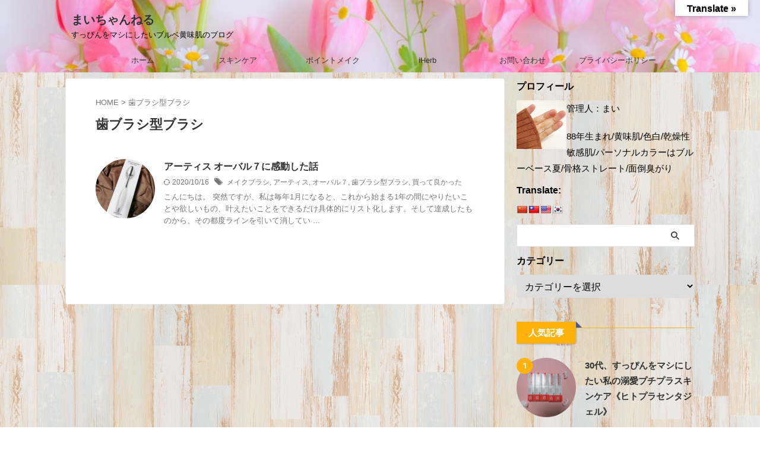

--- FILE ---
content_type: text/html; charset=UTF-8
request_url: https://mai-channel.com/tag/%E6%AD%AF%E3%83%96%E3%83%A9%E3%82%B7%E5%9E%8B%E3%83%96%E3%83%A9%E3%82%B7/
body_size: 16018
content:
<!DOCTYPE html>
<html lang="ja" class="s-navi-search-overlay  toc-style-default">
	<!--<![endif]-->
	<head prefix="og: http://ogp.me/ns# fb: http://ogp.me/ns/fb# article: http://ogp.me/ns/article#">
		
	<!-- Global site tag (gtag.js) - Google Analytics -->
	<script async src="https://www.googletagmanager.com/gtag/js?id=UA-156162957-1"></script>
	<script>
	  window.dataLayer = window.dataLayer || [];
	  function gtag(){dataLayer.push(arguments);}
	  gtag('js', new Date());

	  gtag('config', 'UA-156162957-1');
	</script>
			<meta charset="UTF-8" >
		<meta name="viewport" content="width=device-width,initial-scale=1.0,user-scalable=no,viewport-fit=cover">
		<meta name="format-detection" content="telephone=no" >
		<meta name="referrer" content="no-referrer-when-downgrade"/>

					<meta name="robots" content="noindex,follow">
		
		<link rel="alternate" type="application/rss+xml" title="まいちゃんねる RSS Feed" href="https://mai-channel.com/feed/" />
		<link rel="pingback" href="https://mai-channel.com/xmlrpc.php" >
		<!--[if lt IE 9]>
		<script src="https://mai-channel.com/wp-content/themes/affinger/js/html5shiv.js"></script>
		<![endif]-->
				<meta name='robots' content='max-image-preview:large' />
	<style>img:is([sizes="auto" i], [sizes^="auto," i]) { contain-intrinsic-size: 3000px 1500px }</style>
	<title>歯ブラシ型ブラシ - まいちゃんねる</title>
<link rel='dns-prefetch' href='//webfonts.xserver.jp' />
<link rel='dns-prefetch' href='//translate.google.com' />
<link rel='dns-prefetch' href='//cdn.jsdelivr.net' />
<script type="text/javascript">
/* <![CDATA[ */
window._wpemojiSettings = {"baseUrl":"https:\/\/s.w.org\/images\/core\/emoji\/16.0.1\/72x72\/","ext":".png","svgUrl":"https:\/\/s.w.org\/images\/core\/emoji\/16.0.1\/svg\/","svgExt":".svg","source":{"concatemoji":"https:\/\/mai-channel.com\/wp-includes\/js\/wp-emoji-release.min.js?ver=6.8.2"}};
/*! This file is auto-generated */
!function(s,n){var o,i,e;function c(e){try{var t={supportTests:e,timestamp:(new Date).valueOf()};sessionStorage.setItem(o,JSON.stringify(t))}catch(e){}}function p(e,t,n){e.clearRect(0,0,e.canvas.width,e.canvas.height),e.fillText(t,0,0);var t=new Uint32Array(e.getImageData(0,0,e.canvas.width,e.canvas.height).data),a=(e.clearRect(0,0,e.canvas.width,e.canvas.height),e.fillText(n,0,0),new Uint32Array(e.getImageData(0,0,e.canvas.width,e.canvas.height).data));return t.every(function(e,t){return e===a[t]})}function u(e,t){e.clearRect(0,0,e.canvas.width,e.canvas.height),e.fillText(t,0,0);for(var n=e.getImageData(16,16,1,1),a=0;a<n.data.length;a++)if(0!==n.data[a])return!1;return!0}function f(e,t,n,a){switch(t){case"flag":return n(e,"\ud83c\udff3\ufe0f\u200d\u26a7\ufe0f","\ud83c\udff3\ufe0f\u200b\u26a7\ufe0f")?!1:!n(e,"\ud83c\udde8\ud83c\uddf6","\ud83c\udde8\u200b\ud83c\uddf6")&&!n(e,"\ud83c\udff4\udb40\udc67\udb40\udc62\udb40\udc65\udb40\udc6e\udb40\udc67\udb40\udc7f","\ud83c\udff4\u200b\udb40\udc67\u200b\udb40\udc62\u200b\udb40\udc65\u200b\udb40\udc6e\u200b\udb40\udc67\u200b\udb40\udc7f");case"emoji":return!a(e,"\ud83e\udedf")}return!1}function g(e,t,n,a){var r="undefined"!=typeof WorkerGlobalScope&&self instanceof WorkerGlobalScope?new OffscreenCanvas(300,150):s.createElement("canvas"),o=r.getContext("2d",{willReadFrequently:!0}),i=(o.textBaseline="top",o.font="600 32px Arial",{});return e.forEach(function(e){i[e]=t(o,e,n,a)}),i}function t(e){var t=s.createElement("script");t.src=e,t.defer=!0,s.head.appendChild(t)}"undefined"!=typeof Promise&&(o="wpEmojiSettingsSupports",i=["flag","emoji"],n.supports={everything:!0,everythingExceptFlag:!0},e=new Promise(function(e){s.addEventListener("DOMContentLoaded",e,{once:!0})}),new Promise(function(t){var n=function(){try{var e=JSON.parse(sessionStorage.getItem(o));if("object"==typeof e&&"number"==typeof e.timestamp&&(new Date).valueOf()<e.timestamp+604800&&"object"==typeof e.supportTests)return e.supportTests}catch(e){}return null}();if(!n){if("undefined"!=typeof Worker&&"undefined"!=typeof OffscreenCanvas&&"undefined"!=typeof URL&&URL.createObjectURL&&"undefined"!=typeof Blob)try{var e="postMessage("+g.toString()+"("+[JSON.stringify(i),f.toString(),p.toString(),u.toString()].join(",")+"));",a=new Blob([e],{type:"text/javascript"}),r=new Worker(URL.createObjectURL(a),{name:"wpTestEmojiSupports"});return void(r.onmessage=function(e){c(n=e.data),r.terminate(),t(n)})}catch(e){}c(n=g(i,f,p,u))}t(n)}).then(function(e){for(var t in e)n.supports[t]=e[t],n.supports.everything=n.supports.everything&&n.supports[t],"flag"!==t&&(n.supports.everythingExceptFlag=n.supports.everythingExceptFlag&&n.supports[t]);n.supports.everythingExceptFlag=n.supports.everythingExceptFlag&&!n.supports.flag,n.DOMReady=!1,n.readyCallback=function(){n.DOMReady=!0}}).then(function(){return e}).then(function(){var e;n.supports.everything||(n.readyCallback(),(e=n.source||{}).concatemoji?t(e.concatemoji):e.wpemoji&&e.twemoji&&(t(e.twemoji),t(e.wpemoji)))}))}((window,document),window._wpemojiSettings);
/* ]]> */
</script>
<style id='wp-emoji-styles-inline-css' type='text/css'>

	img.wp-smiley, img.emoji {
		display: inline !important;
		border: none !important;
		box-shadow: none !important;
		height: 1em !important;
		width: 1em !important;
		margin: 0 0.07em !important;
		vertical-align: -0.1em !important;
		background: none !important;
		padding: 0 !important;
	}
</style>
<link rel='stylesheet' id='wp-block-library-css' href='https://mai-channel.com/wp-includes/css/dist/block-library/style.min.css?ver=6.8.2' type='text/css' media='all' />
<style id='classic-theme-styles-inline-css' type='text/css'>
/*! This file is auto-generated */
.wp-block-button__link{color:#fff;background-color:#32373c;border-radius:9999px;box-shadow:none;text-decoration:none;padding:calc(.667em + 2px) calc(1.333em + 2px);font-size:1.125em}.wp-block-file__button{background:#32373c;color:#fff;text-decoration:none}
</style>
<style id='global-styles-inline-css' type='text/css'>
:root{--wp--preset--aspect-ratio--square: 1;--wp--preset--aspect-ratio--4-3: 4/3;--wp--preset--aspect-ratio--3-4: 3/4;--wp--preset--aspect-ratio--3-2: 3/2;--wp--preset--aspect-ratio--2-3: 2/3;--wp--preset--aspect-ratio--16-9: 16/9;--wp--preset--aspect-ratio--9-16: 9/16;--wp--preset--color--black: #000000;--wp--preset--color--cyan-bluish-gray: #abb8c3;--wp--preset--color--white: #ffffff;--wp--preset--color--pale-pink: #f78da7;--wp--preset--color--vivid-red: #cf2e2e;--wp--preset--color--luminous-vivid-orange: #ff6900;--wp--preset--color--luminous-vivid-amber: #fcb900;--wp--preset--color--light-green-cyan: #eefaff;--wp--preset--color--vivid-green-cyan: #00d084;--wp--preset--color--pale-cyan-blue: #8ed1fc;--wp--preset--color--vivid-cyan-blue: #0693e3;--wp--preset--color--vivid-purple: #9b51e0;--wp--preset--color--soft-red: #e92f3d;--wp--preset--color--light-grayish-red: #fdf0f2;--wp--preset--color--vivid-yellow: #ffc107;--wp--preset--color--very-pale-yellow: #fffde7;--wp--preset--color--very-light-gray: #fafafa;--wp--preset--color--very-dark-gray: #313131;--wp--preset--color--original-color-a: #43a047;--wp--preset--color--original-color-b: #795548;--wp--preset--color--original-color-c: #ec407a;--wp--preset--color--original-color-d: #9e9d24;--wp--preset--gradient--vivid-cyan-blue-to-vivid-purple: linear-gradient(135deg,rgba(6,147,227,1) 0%,rgb(155,81,224) 100%);--wp--preset--gradient--light-green-cyan-to-vivid-green-cyan: linear-gradient(135deg,rgb(122,220,180) 0%,rgb(0,208,130) 100%);--wp--preset--gradient--luminous-vivid-amber-to-luminous-vivid-orange: linear-gradient(135deg,rgba(252,185,0,1) 0%,rgba(255,105,0,1) 100%);--wp--preset--gradient--luminous-vivid-orange-to-vivid-red: linear-gradient(135deg,rgba(255,105,0,1) 0%,rgb(207,46,46) 100%);--wp--preset--gradient--very-light-gray-to-cyan-bluish-gray: linear-gradient(135deg,rgb(238,238,238) 0%,rgb(169,184,195) 100%);--wp--preset--gradient--cool-to-warm-spectrum: linear-gradient(135deg,rgb(74,234,220) 0%,rgb(151,120,209) 20%,rgb(207,42,186) 40%,rgb(238,44,130) 60%,rgb(251,105,98) 80%,rgb(254,248,76) 100%);--wp--preset--gradient--blush-light-purple: linear-gradient(135deg,rgb(255,206,236) 0%,rgb(152,150,240) 100%);--wp--preset--gradient--blush-bordeaux: linear-gradient(135deg,rgb(254,205,165) 0%,rgb(254,45,45) 50%,rgb(107,0,62) 100%);--wp--preset--gradient--luminous-dusk: linear-gradient(135deg,rgb(255,203,112) 0%,rgb(199,81,192) 50%,rgb(65,88,208) 100%);--wp--preset--gradient--pale-ocean: linear-gradient(135deg,rgb(255,245,203) 0%,rgb(182,227,212) 50%,rgb(51,167,181) 100%);--wp--preset--gradient--electric-grass: linear-gradient(135deg,rgb(202,248,128) 0%,rgb(113,206,126) 100%);--wp--preset--gradient--midnight: linear-gradient(135deg,rgb(2,3,129) 0%,rgb(40,116,252) 100%);--wp--preset--font-size--small: .8em;--wp--preset--font-size--medium: 20px;--wp--preset--font-size--large: 1.5em;--wp--preset--font-size--x-large: 42px;--wp--preset--font-size--st-regular: 1em;--wp--preset--font-size--huge: 3em;--wp--preset--spacing--20: 0.44rem;--wp--preset--spacing--30: 0.67rem;--wp--preset--spacing--40: 1rem;--wp--preset--spacing--50: 1.5rem;--wp--preset--spacing--60: 2.25rem;--wp--preset--spacing--70: 3.38rem;--wp--preset--spacing--80: 5.06rem;--wp--preset--shadow--natural: 6px 6px 9px rgba(0, 0, 0, 0.2);--wp--preset--shadow--deep: 12px 12px 50px rgba(0, 0, 0, 0.4);--wp--preset--shadow--sharp: 6px 6px 0px rgba(0, 0, 0, 0.2);--wp--preset--shadow--outlined: 6px 6px 0px -3px rgba(255, 255, 255, 1), 6px 6px rgba(0, 0, 0, 1);--wp--preset--shadow--crisp: 6px 6px 0px rgba(0, 0, 0, 1);}:where(.is-layout-flex){gap: 0.5em;}:where(.is-layout-grid){gap: 0.5em;}body .is-layout-flex{display: flex;}.is-layout-flex{flex-wrap: wrap;align-items: center;}.is-layout-flex > :is(*, div){margin: 0;}body .is-layout-grid{display: grid;}.is-layout-grid > :is(*, div){margin: 0;}:where(.wp-block-columns.is-layout-flex){gap: 2em;}:where(.wp-block-columns.is-layout-grid){gap: 2em;}:where(.wp-block-post-template.is-layout-flex){gap: 1.25em;}:where(.wp-block-post-template.is-layout-grid){gap: 1.25em;}.has-black-color{color: var(--wp--preset--color--black) !important;}.has-cyan-bluish-gray-color{color: var(--wp--preset--color--cyan-bluish-gray) !important;}.has-white-color{color: var(--wp--preset--color--white) !important;}.has-pale-pink-color{color: var(--wp--preset--color--pale-pink) !important;}.has-vivid-red-color{color: var(--wp--preset--color--vivid-red) !important;}.has-luminous-vivid-orange-color{color: var(--wp--preset--color--luminous-vivid-orange) !important;}.has-luminous-vivid-amber-color{color: var(--wp--preset--color--luminous-vivid-amber) !important;}.has-light-green-cyan-color{color: var(--wp--preset--color--light-green-cyan) !important;}.has-vivid-green-cyan-color{color: var(--wp--preset--color--vivid-green-cyan) !important;}.has-pale-cyan-blue-color{color: var(--wp--preset--color--pale-cyan-blue) !important;}.has-vivid-cyan-blue-color{color: var(--wp--preset--color--vivid-cyan-blue) !important;}.has-vivid-purple-color{color: var(--wp--preset--color--vivid-purple) !important;}.has-black-background-color{background-color: var(--wp--preset--color--black) !important;}.has-cyan-bluish-gray-background-color{background-color: var(--wp--preset--color--cyan-bluish-gray) !important;}.has-white-background-color{background-color: var(--wp--preset--color--white) !important;}.has-pale-pink-background-color{background-color: var(--wp--preset--color--pale-pink) !important;}.has-vivid-red-background-color{background-color: var(--wp--preset--color--vivid-red) !important;}.has-luminous-vivid-orange-background-color{background-color: var(--wp--preset--color--luminous-vivid-orange) !important;}.has-luminous-vivid-amber-background-color{background-color: var(--wp--preset--color--luminous-vivid-amber) !important;}.has-light-green-cyan-background-color{background-color: var(--wp--preset--color--light-green-cyan) !important;}.has-vivid-green-cyan-background-color{background-color: var(--wp--preset--color--vivid-green-cyan) !important;}.has-pale-cyan-blue-background-color{background-color: var(--wp--preset--color--pale-cyan-blue) !important;}.has-vivid-cyan-blue-background-color{background-color: var(--wp--preset--color--vivid-cyan-blue) !important;}.has-vivid-purple-background-color{background-color: var(--wp--preset--color--vivid-purple) !important;}.has-black-border-color{border-color: var(--wp--preset--color--black) !important;}.has-cyan-bluish-gray-border-color{border-color: var(--wp--preset--color--cyan-bluish-gray) !important;}.has-white-border-color{border-color: var(--wp--preset--color--white) !important;}.has-pale-pink-border-color{border-color: var(--wp--preset--color--pale-pink) !important;}.has-vivid-red-border-color{border-color: var(--wp--preset--color--vivid-red) !important;}.has-luminous-vivid-orange-border-color{border-color: var(--wp--preset--color--luminous-vivid-orange) !important;}.has-luminous-vivid-amber-border-color{border-color: var(--wp--preset--color--luminous-vivid-amber) !important;}.has-light-green-cyan-border-color{border-color: var(--wp--preset--color--light-green-cyan) !important;}.has-vivid-green-cyan-border-color{border-color: var(--wp--preset--color--vivid-green-cyan) !important;}.has-pale-cyan-blue-border-color{border-color: var(--wp--preset--color--pale-cyan-blue) !important;}.has-vivid-cyan-blue-border-color{border-color: var(--wp--preset--color--vivid-cyan-blue) !important;}.has-vivid-purple-border-color{border-color: var(--wp--preset--color--vivid-purple) !important;}.has-vivid-cyan-blue-to-vivid-purple-gradient-background{background: var(--wp--preset--gradient--vivid-cyan-blue-to-vivid-purple) !important;}.has-light-green-cyan-to-vivid-green-cyan-gradient-background{background: var(--wp--preset--gradient--light-green-cyan-to-vivid-green-cyan) !important;}.has-luminous-vivid-amber-to-luminous-vivid-orange-gradient-background{background: var(--wp--preset--gradient--luminous-vivid-amber-to-luminous-vivid-orange) !important;}.has-luminous-vivid-orange-to-vivid-red-gradient-background{background: var(--wp--preset--gradient--luminous-vivid-orange-to-vivid-red) !important;}.has-very-light-gray-to-cyan-bluish-gray-gradient-background{background: var(--wp--preset--gradient--very-light-gray-to-cyan-bluish-gray) !important;}.has-cool-to-warm-spectrum-gradient-background{background: var(--wp--preset--gradient--cool-to-warm-spectrum) !important;}.has-blush-light-purple-gradient-background{background: var(--wp--preset--gradient--blush-light-purple) !important;}.has-blush-bordeaux-gradient-background{background: var(--wp--preset--gradient--blush-bordeaux) !important;}.has-luminous-dusk-gradient-background{background: var(--wp--preset--gradient--luminous-dusk) !important;}.has-pale-ocean-gradient-background{background: var(--wp--preset--gradient--pale-ocean) !important;}.has-electric-grass-gradient-background{background: var(--wp--preset--gradient--electric-grass) !important;}.has-midnight-gradient-background{background: var(--wp--preset--gradient--midnight) !important;}.has-small-font-size{font-size: var(--wp--preset--font-size--small) !important;}.has-medium-font-size{font-size: var(--wp--preset--font-size--medium) !important;}.has-large-font-size{font-size: var(--wp--preset--font-size--large) !important;}.has-x-large-font-size{font-size: var(--wp--preset--font-size--x-large) !important;}
:where(.wp-block-post-template.is-layout-flex){gap: 1.25em;}:where(.wp-block-post-template.is-layout-grid){gap: 1.25em;}
:where(.wp-block-columns.is-layout-flex){gap: 2em;}:where(.wp-block-columns.is-layout-grid){gap: 2em;}
:root :where(.wp-block-pullquote){font-size: 1.5em;line-height: 1.6;}
</style>
<link rel='stylesheet' id='contact-form-7-css' href='https://mai-channel.com/wp-content/plugins/contact-form-7/includes/css/styles.css?ver=6.1.4' type='text/css' media='all' />
<link rel='stylesheet' id='google-language-translator-css' href='https://mai-channel.com/wp-content/plugins/google-language-translator/css/style.css?ver=6.0.20' type='text/css' media='' />
<link rel='stylesheet' id='glt-toolbar-styles-css' href='https://mai-channel.com/wp-content/plugins/google-language-translator/css/toolbar.css?ver=6.0.20' type='text/css' media='' />
<link rel='stylesheet' id='pz-linkcard-css-css' href='//mai-channel.com/wp-content/uploads/pz-linkcard/style/style.min.css?ver=2.5.6.5.3' type='text/css' media='all' />
<link rel='stylesheet' id='st-af-cpt-css' href='https://mai-channel.com/wp-content/plugins/st-af-cpt/assets/css/style.css?ver=1.0.0' type='text/css' media='all' />
<link rel='stylesheet' id='normalize-css' href='https://mai-channel.com/wp-content/themes/affinger/css/normalize.css?ver=1.5.9' type='text/css' media='all' />
<link rel='stylesheet' id='st_svg-css' href='https://mai-channel.com/wp-content/themes/affinger/st_svg/style.css?ver=20240601' type='text/css' media='all' />
<link rel='stylesheet' id='slick-css' href='https://mai-channel.com/wp-content/themes/affinger/vendor/slick/slick.css?ver=1.8.0' type='text/css' media='all' />
<link rel='stylesheet' id='slick-theme-css' href='https://mai-channel.com/wp-content/themes/affinger/vendor/slick/slick-theme.css?ver=1.8.0' type='text/css' media='all' />
<link rel='stylesheet' id='fonts-googleapis-roboto400-css' href='//fonts.googleapis.com/css2?family=Roboto%3Awght%40400&#038;display=swap&#038;ver=6.8.2' type='text/css' media='all' />
<link rel='stylesheet' id='style-css' href='https://mai-channel.com/wp-content/themes/affinger/style.css?ver=20240601' type='text/css' media='all' />
<link rel='stylesheet' id='child-style-css' href='https://mai-channel.com/wp-content/themes/affinger-child/style.css?ver=20240601' type='text/css' media='all' />
<link rel='stylesheet' id='single-css' href='https://mai-channel.com/wp-content/themes/affinger/st-rankcss.php' type='text/css' media='all' />
<link rel='stylesheet' id='amazonjs-css' href='https://mai-channel.com/wp-content/plugins/amazonjs/css/amazonjs-force.css?ver=0.10' type='text/css' media='all' />
<link rel='stylesheet' id='st-themecss-css' href='https://mai-channel.com/wp-content/themes/affinger/st-themecss-loader.php?ver=6.8.2' type='text/css' media='all' />
<script type="text/javascript" src="https://mai-channel.com/wp-includes/js/jquery/jquery.min.js?ver=3.7.1" id="jquery-core-js"></script>
<script type="text/javascript" src="https://mai-channel.com/wp-includes/js/jquery/jquery-migrate.min.js?ver=3.4.1" id="jquery-migrate-js"></script>
<script type="text/javascript" src="//webfonts.xserver.jp/js/xserverv3.js?fadein=0&amp;ver=2.0.9" id="typesquare_std-js"></script>
<script type="text/javascript" src="https://mai-channel.com/wp-content/themes/affinger-child/js/st_wp_head.js?ver=6.8.2" id="st-theme-head-js-js"></script>
<link rel="https://api.w.org/" href="https://mai-channel.com/wp-json/" /><link rel="alternate" title="JSON" type="application/json" href="https://mai-channel.com/wp-json/wp/v2/tags/230" /><style>p.hello{font-size:12px;color:darkgray;}#google_language_translator,#flags{text-align:left;}#google_language_translator{clear:both;}#flags{width:165px;}#flags a{display:inline-block;margin-right:2px;}#google_language_translator{width:auto!important;}div.skiptranslate.goog-te-gadget{display:inline!important;}.goog-tooltip{display: none!important;}.goog-tooltip:hover{display: none!important;}.goog-text-highlight{background-color:transparent!important;border:none!important;box-shadow:none!important;}#google_language_translator{display:none;}#google_language_translator select.goog-te-combo{color:#32373c;}#google_language_translator{color:transparent;}body{top:0px!important;}#goog-gt-{display:none!important;}font font{background-color:transparent!important;box-shadow:none!important;position:initial!important;}#glt-translate-trigger{bottom:auto;top:0;}.tool-container.tool-top{top:50px!important;bottom:auto!important;}.tool-container.tool-top .arrow{border-color:transparent transparent #d0cbcb; top:-14px;}#glt-translate-trigger > span{color:#000000;}#glt-translate-trigger{background:#ffffff;}.goog-te-gadget .goog-te-combo{width:100%;}#google_language_translator .goog-te-gadget .goog-te-combo{background:#ffffff;border:0!important;}</style><meta name="google-site-verification" content="YW7giAdCmvRXLT-9_v0Fuh2X0BHSpG61u3Fs1DvpHPQ" />
<!-- Global site tag (gtag.js) - Google Analytics -->
<script async src="https://www.googletagmanager.com/gtag/js?id=G-JDQ2M0DNNW"></script>
<script>
  window.dataLayer = window.dataLayer || [];
  function gtag(){dataLayer.push(arguments);}
  gtag('js', new Date());

  gtag('config', 'G-JDQ2M0DNNW');
</script>
<style type="text/css" id="custom-background-css">
body.custom-background { background-image: url("https://mai-channel.com/wp-content/uploads/2018/07/71a374fc130e8db38460d77921fe5f3b_s.jpg"); background-position: left top; background-size: auto; background-repeat: repeat; background-attachment: scroll; }
</style>
			<style type="text/css" id="wp-custom-css">
			.post table {border: none;}
table tbody tr td{border: none; padding:0;}		</style>
				
<!-- OGP -->

<meta property="og:type" content="website">
<meta property="og:title" content="まいちゃんねる">
<meta property="og:url" content="https://mai-channel.com">
<meta property="og:description" content="すっぴんをマシにしたいブルベ黄味肌のブログ">
<meta property="og:site_name" content="まいちゃんねる">
<meta property="og:image" content="https://mai-channel.com/wp-content/themes/affinger/images/no-img.png">


<!-- /OGP -->
		

	<script>
		(function (window, document, $, undefined) {
			'use strict';

			$(function(){
			$('.entry-content a[href^=http]')
				.not('[href*="'+location.hostname+'"]')
				.attr({target:"_blank"})
			;})
		}(window, window.document, jQuery));
	</script>

<script>
	(function (window, document, $, undefined) {
		'use strict';

		var SlideBox = (function () {
			/**
			 * @param $element
			 *
			 * @constructor
			 */
			function SlideBox($element) {
				this._$element = $element;
			}

			SlideBox.prototype.$content = function () {
				return this._$element.find('[data-st-slidebox-content]');
			};

			SlideBox.prototype.$toggle = function () {
				return this._$element.find('[data-st-slidebox-toggle]');
			};

			SlideBox.prototype.$icon = function () {
				return this._$element.find('[data-st-slidebox-icon]');
			};

			SlideBox.prototype.$text = function () {
				return this._$element.find('[data-st-slidebox-text]');
			};

			SlideBox.prototype.is_expanded = function () {
				return !!(this._$element.filter('[data-st-slidebox-expanded="true"]').length);
			};

			SlideBox.prototype.expand = function () {
				var self = this;

				this.$content().slideDown()
					.promise()
					.then(function () {
						var $icon = self.$icon();
						var $text = self.$text();

						$icon.removeClass($icon.attr('data-st-slidebox-icon-collapsed'))
							.addClass($icon.attr('data-st-slidebox-icon-expanded'))

						$text.text($text.attr('data-st-slidebox-text-expanded'))

						self._$element.removeClass('is-collapsed')
							.addClass('is-expanded');

						self._$element.attr('data-st-slidebox-expanded', 'true');
					});
			};

			SlideBox.prototype.collapse = function () {
				var self = this;

				this.$content().slideUp()
					.promise()
					.then(function () {
						var $icon = self.$icon();
						var $text = self.$text();

						$icon.removeClass($icon.attr('data-st-slidebox-icon-expanded'))
							.addClass($icon.attr('data-st-slidebox-icon-collapsed'))

						$text.text($text.attr('data-st-slidebox-text-collapsed'))

						self._$element.removeClass('is-expanded')
							.addClass('is-collapsed');

						self._$element.attr('data-st-slidebox-expanded', 'false');
					});
			};

			SlideBox.prototype.toggle = function () {
				if (this.is_expanded()) {
					this.collapse();
				} else {
					this.expand();
				}
			};

			SlideBox.prototype.add_event_listeners = function () {
				var self = this;

				this.$toggle().on('click', function (event) {
					self.toggle();
				});
			};

			SlideBox.prototype.initialize = function () {
				this.add_event_listeners();
			};

			return SlideBox;
		}());

		function on_ready() {
			var slideBoxes = [];

			$('[data-st-slidebox]').each(function () {
				var $element = $(this);
				var slideBox = new SlideBox($element);

				slideBoxes.push(slideBox);

				slideBox.initialize();
			});

			return slideBoxes;
		}

		$(on_ready);
	}(window, window.document, jQuery));
</script>


<script>
	(function (window, document, $, undefined) {
		'use strict';

		$(function(){
			/* 第一階層のみの目次にクラスを挿入 */
			$("#toc_container:not(:has(ul ul))").addClass("only-toc");
			/* アコーディオンメニュー内のカテゴリーにクラス追加 */
			$(".st-ac-box ul:has(.cat-item)").each(function(){
				$(this).addClass("st-ac-cat");
			});
		});
	}(window, window.document, jQuery));
</script>

<script>
	(function (window, document, $, undefined) {
		'use strict';

		$(function(){
									$('.st-star').parent('.rankh4').css('padding-bottom','5px'); // スターがある場合のランキング見出し調整
		});
	}(window, window.document, jQuery));
</script>




	<script>
		(function (window, document, $, undefined) {
			'use strict';

			$(function() {
				$('.is-style-st-paragraph-kaiwa').wrapInner('<span class="st-paragraph-kaiwa-text">');
			});
		}(window, window.document, jQuery));
	</script>

	<script>
		(function (window, document, $, undefined) {
			'use strict';

			$(function() {
				$('.is-style-st-paragraph-kaiwa-b').wrapInner('<span class="st-paragraph-kaiwa-text">');
			});
		}(window, window.document, jQuery));
	</script>

<script>
	/* Gutenbergスタイルを調整 */
	(function (window, document, $, undefined) {
		'use strict';

		$(function() {
			$( '[class^="is-style-st-paragraph-"],[class*=" is-style-st-paragraph-"]' ).wrapInner( '<span class="st-noflex"></span>' );
		});
	}(window, window.document, jQuery));
</script>




			</head>
	<body ontouchstart="" class="archive tag tag-230 custom-background wp-theme-affinger wp-child-theme-affinger-child st-af not-front-page" >				<div id="st-ami">
				<div id="wrapper" class="" ontouchstart="">
				<div id="wrapper-in">

					

<header id="">
	<div id="header-full">
		<div id="headbox-bg-fixed">
			<div id="headbox-bg">
				<div id="headbox">

						<nav id="s-navi" class="pcnone" data-st-nav data-st-nav-type="normal">
		<dl class="acordion is-active" data-st-nav-primary>
			<dt class="trigger">
				<p class="acordion_button"><span class="op op-menu"><i class="st-fa st-svg-menu"></i></span></p>

									<p class="acordion_button acordion_button_search"><span class="op op-search"><i class="st-fa st-svg-search_s op-search-close"></i></span></p>
				
									<div id="st-mobile-logo"></div>
				
				<!-- 追加メニュー -->
				
				<!-- 追加メニュー2 -->
				
			</dt>

			<dd class="acordion_tree">
				<div class="acordion_tree_content">

					
					
					<div class="clear"></div>

					
				</div>
			</dd>

							<dd class="acordion_search">
					<div class="acordion_search_content">
													<div id="search" class="search-custom-d">
	<form method="get" id="searchform" action="https://mai-channel.com/">
		<label class="hidden" for="s">
					</label>
		<input type="text" placeholder="" value="" name="s" id="s" />
		<input type="submit" value="&#xf002;" class="st-fa" id="searchsubmit" />
	</form>
</div>
<!-- /stinger -->
											</div>
				</dd>
					</dl>

					</nav>

											<div id="header-l">
							
							<div id="st-text-logo">
								
    
		
			<!-- ロゴ又はブログ名 -->
			
				<p class="sitename sitenametop"><a href="https://mai-channel.com/">
  						                  		  まいちゃんねる               		           		 </a></p>

   				      		<!-- ロゴ又はブログ名ここまで -->

       		<!-- キャプション -->
       						<p class="descr">
					すっぴんをマシにしたいブルベ黄味肌のブログ				</p>
			
		
	
							</div>
						</div><!-- /#header-l -->
					
					<div id="header-r" class="smanone">
						
					</div><!-- /#header-r -->

				</div><!-- /#headbox -->
			</div><!-- /#headbox-bg clearfix -->
		</div><!-- /#headbox-bg-fixed -->

		
		
		
		
			

			<div id="gazou-wide">
					<div id="st-menubox">
			<div id="st-menuwide">
				<div id="st-menuwide-fixed">
					<nav class="smanone clearfix"><ul id="menu-%e3%83%98%e3%83%83%e3%83%80%e3%83%bc%e7%94%a8" class="menu"><li id="menu-item-23" class="menu-item menu-item-type-custom menu-item-object-custom menu-item-home menu-item-23"><a href="https://mai-channel.com/">ホーム</a></li>
<li id="menu-item-25" class="menu-item menu-item-type-custom menu-item-object-custom menu-item-25"><a href="https://mai-channel.com/category/skin-care/">スキンケア</a></li>
<li id="menu-item-27" class="menu-item menu-item-type-custom menu-item-object-custom menu-item-27"><a href="https://mai-channel.com/category/point-make-up/">ポイントメイク</a></li>
<li id="menu-item-95" class="menu-item menu-item-type-custom menu-item-object-custom menu-item-95"><a href="https://www.iherb.com/?rcode=CPZ860">iHerb</a></li>
<li id="menu-item-101" class="menu-item menu-item-type-custom menu-item-object-custom menu-item-101"><a href="https://mai-channel.com/お問い合わせ/">お問い合わせ</a></li>
<li id="menu-item-3253" class="menu-item menu-item-type-post_type menu-item-object-page menu-item-privacy-policy menu-item-3253"><a rel="privacy-policy" href="https://mai-channel.com/privacy-policy/">プライバシーポリシー</a></li>
</ul></nav>				</div>
			</div>
		</div>
										<div id="st-headerbox">
						<div id="st-header">
						</div>
					</div>
									</div>
		
	</div><!-- #header-full -->

	





</header>

					<div id="content-w">

						
						

<div id="content" class="clearfix">
	<div id="contentInner">
		<main oncontextmenu="return false" onMouseDown="return false;" style="-moz-user-select: none; -khtml-user-select: none; user-select: none;-webkit-touch-callout:none; -webkit-user-select:none;">
			<article>
				<!--ぱんくず -->
									<div id="breadcrumb">
					<ol>
						<li><a href="https://mai-channel.com"><span>HOME</span></a> > </li>
						<li>歯ブラシ型ブラシ</li>
					</ol>
					</div>
								<!--/ ぱんくず -->
				<!--ループ開始-->
				<div class="post">
					<h1 class="entry-title">
													歯ブラシ型ブラシ											</h1>
				</div><!-- /post -->
				<aside>
					<div class="kanren ">
			
		<dl class="clearfix">
			<dt>
				
	<a href="https://mai-channel.com/artis_oval7/">
					<img width="150" height="150" src="https://mai-channel.com/wp-content/uploads/2020/10/oval_3-1-150x150.jpg" class="attachment-st_thumb150 size-st_thumb150 wp-post-image" alt="" decoding="async" srcset="https://mai-channel.com/wp-content/uploads/2020/10/oval_3-1-150x150.jpg 150w, https://mai-channel.com/wp-content/uploads/2020/10/oval_3-1-300x300.jpg 300w, https://mai-channel.com/wp-content/uploads/2020/10/oval_3-1-100x100.jpg 100w, https://mai-channel.com/wp-content/uploads/2020/10/oval_3-1.jpg 634w" sizes="(max-width: 150px) 100vw, 150px" />			</a>

			</dt>
			<dd>
				
				<h3><a href="https://mai-channel.com/artis_oval7/">
						アーティス オーバル７に感動した話					</a></h3>

					<div class="blog_info">
		<p>
							<i class="st-fa st-svg-refresh"></i>2020/10/16										&nbsp;<span class="pcone">
						<i class="st-fa st-svg-tags"></i>&nbsp;<a href="https://mai-channel.com/tag/%e3%83%a1%e3%82%a4%e3%82%af%e3%83%96%e3%83%a9%e3%82%b7/" rel="tag">メイクブラシ</a>, <a href="https://mai-channel.com/tag/%e3%82%a2%e3%83%bc%e3%83%86%e3%82%a3%e3%82%b9/" rel="tag">アーティス</a>, <a href="https://mai-channel.com/tag/%e3%82%aa%e3%83%bc%e3%83%90%e3%83%ab%ef%bc%97/" rel="tag">オーバル７</a>, <a href="https://mai-channel.com/tag/%e6%ad%af%e3%83%96%e3%83%a9%e3%82%b7%e5%9e%8b%e3%83%96%e3%83%a9%e3%82%b7/" rel="tag">歯ブラシ型ブラシ</a>, <a href="https://mai-channel.com/tag/%e8%b2%b7%e3%81%a3%e3%81%a6%e8%89%af%e3%81%8b%e3%81%a3%e3%81%9f/" rel="tag">買って良かった</a>				</span>
					</p>
	</div>

					<div class="st-excerpt smanone">
		<p>こんにちは。 突然ですが、私は毎年1月になると、これから始まる1年の間にやりたいことや欲しいもの、叶えたいことをできるだけ具体的にリスト化します。そして達成したものから、その都度ラインを引いて消してい ... </p>
	</div>

				
			</dd>
		</dl>
	</div>
						<div class="st-pagelink">
		<div class="st-pagelink-in">
				</div>
	</div>
				</aside>
			</article>
		</main>
	</div>
	<!-- /#contentInner -->
	

	
			<div id="side">
			<aside>
									<div class="side-topad">
													<div id="text-3" class="side-widgets widget_text"><p class="st-widgets-title"><span>プロフィール</span></p>			<div class="textwidget"><p><img decoding="async" src="https://mai-channel.com/wp-content/uploads/2018/07/cy15.jpg" width="84" height="84" align="left" hspace="5" />管理人：まい</p>
<p>88年生まれ/黄味肌/色白/乾燥性敏感肌/パーソナルカラーはブルーベース夏/骨格ストレート/面倒臭がり</p>
</div>
		</div>											</div>
				
													
									<div id="mybox">
													<div id="glt_widget-2" class="side-widgets widget_glt_widget"><p class="st-widgets-title"><span>Translate:</span></p><div id="flags" class="size18"><ul id="sortable" class="ui-sortable" style="float:left"><li id='Chinese (Simplified)'><a href='#' title='Chinese (Simplified)' class='nturl notranslate zh-CN flag Chinese (Simplified)'></a></li><li id='Chinese (Traditional)'><a href='#' title='Chinese (Traditional)' class='nturl notranslate zh-TW flag Chinese (Traditional)'></a></li><li id='English'><a href='#' title='English' class='nturl notranslate en flag united-states'></a></li><li id='Korean'><a href='#' title='Korean' class='nturl notranslate ko flag Korean'></a></li></ul></div><div id="google_language_translator" class="default-language-ja"></div></div><div id="search-2" class="side-widgets widget_search"><div id="search" class="search-custom-d">
	<form method="get" id="searchform" action="https://mai-channel.com/">
		<label class="hidden" for="s">
					</label>
		<input type="text" placeholder="" value="" name="s" id="s" />
		<input type="submit" value="&#xf002;" class="st-fa" id="searchsubmit" />
	</form>
</div>
<!-- /stinger -->
</div><div id="categories-2" class="side-widgets widget_categories"><p class="st-widgets-title"><span>カテゴリー</span></p><form action="https://mai-channel.com" method="get"><label class="screen-reader-text" for="cat">カテゴリー</label><select  name='cat' id='cat' class='postform'>
	<option value='-1'>カテゴリーを選択</option>
	<option class="level-0" value="2">*スキンケア*&nbsp;&nbsp;(21)</option>
	<option class="level-1" value="3">&nbsp;&nbsp;&nbsp;化粧水&nbsp;&nbsp;(2)</option>
	<option class="level-1" value="4">&nbsp;&nbsp;&nbsp;美容液、クリーム&nbsp;&nbsp;(6)</option>
	<option class="level-0" value="5">*ベースメイク*&nbsp;&nbsp;(15)</option>
	<option class="level-1" value="10">&nbsp;&nbsp;&nbsp;下地&nbsp;&nbsp;(4)</option>
	<option class="level-1" value="6">&nbsp;&nbsp;&nbsp;ファンデーション&nbsp;&nbsp;(5)</option>
	<option class="level-2" value="8">&nbsp;&nbsp;&nbsp;&nbsp;&nbsp;&nbsp;リキッドタイプ&nbsp;&nbsp;(1)</option>
	<option class="level-2" value="9">&nbsp;&nbsp;&nbsp;&nbsp;&nbsp;&nbsp;その他形状&nbsp;&nbsp;(1)</option>
	<option class="level-1" value="11">&nbsp;&nbsp;&nbsp;フェイスパウダー&nbsp;&nbsp;(5)</option>
	<option class="level-0" value="12">*ポイントメイク*&nbsp;&nbsp;(100)</option>
	<option class="level-1" value="13">&nbsp;&nbsp;&nbsp;アイシャドウ&nbsp;&nbsp;(25)</option>
	<option class="level-1" value="14">&nbsp;&nbsp;&nbsp;アイライナー&nbsp;&nbsp;(4)</option>
	<option class="level-1" value="15">&nbsp;&nbsp;&nbsp;チーク、ハイライト&nbsp;&nbsp;(14)</option>
	<option class="level-1" value="16">&nbsp;&nbsp;&nbsp;マスカラ&nbsp;&nbsp;(9)</option>
	<option class="level-1" value="17">&nbsp;&nbsp;&nbsp;アイブロウ&nbsp;&nbsp;(4)</option>
	<option class="level-1" value="18">&nbsp;&nbsp;&nbsp;つけまつげ&nbsp;&nbsp;(4)</option>
	<option class="level-1" value="20">&nbsp;&nbsp;&nbsp;口紅&nbsp;&nbsp;(38)</option>
	<option class="level-0" value="19">*ボディケア*&nbsp;&nbsp;(12)</option>
	<option class="level-0" value="21">*ヘアケア*&nbsp;&nbsp;(8)</option>
	<option class="level-1" value="22">&nbsp;&nbsp;&nbsp;シャンプー、コンディショナー&nbsp;&nbsp;(7)</option>
	<option class="level-0" value="27">*香水*&nbsp;&nbsp;(9)</option>
	<option class="level-0" value="205">* メイク小物 *&nbsp;&nbsp;(6)</option>
	<option class="level-0" value="349">*ネットショッピング*&nbsp;&nbsp;(17)</option>
	<option class="level-1" value="350">&nbsp;&nbsp;&nbsp;Qoo10メガ割&nbsp;&nbsp;(10)</option>
	<option class="level-1" value="351">&nbsp;&nbsp;&nbsp;楽天&nbsp;&nbsp;(2)</option>
	<option class="level-1" value="38">&nbsp;&nbsp;&nbsp;iHerb&nbsp;&nbsp;(2)</option>
	<option class="level-0" value="36">*ファッション*&nbsp;&nbsp;(11)</option>
	<option class="level-0" value="35">*ほくろ除去体験談*&nbsp;&nbsp;(2)</option>
	<option class="level-0" value="85">*すっぴんをマシにする会*&nbsp;&nbsp;(7)</option>
	<option class="level-0" value="261">*ベストバイ*&nbsp;&nbsp;(4)</option>
	<option class="level-0" value="29">*インフォメーションなど*&nbsp;&nbsp;(5)</option>
	<option class="level-0" value="1">未分類&nbsp;&nbsp;(8)</option>
</select>
</form><script type="text/javascript">
/* <![CDATA[ */

(function() {
	var dropdown = document.getElementById( "cat" );
	function onCatChange() {
		if ( dropdown.options[ dropdown.selectedIndex ].value > 0 ) {
			dropdown.parentNode.submit();
		}
	}
	dropdown.onchange = onCatChange;
})();

/* ]]> */
</script>
</div>											</div>
				
				<div id="scrollad">
					<div class="kanren pop-box ">
<p class="p-entry-t"><span class="p-entry">人気記事</span></p>
    
            <dl class="clearfix">
                <dt class="poprank">
                    
	<a href="https://mai-channel.com/%e3%83%92%e3%83%88%e3%83%97%e3%83%a9%e3%82%bb%e3%83%b3%e3%82%bf%e3%82%b8%e3%82%a7%e3%83%ab_%e3%83%97%e3%83%81%e3%83%97%e3%83%a9/">
					<img width="150" height="150" src="https://mai-channel.com/wp-content/uploads/2021/10/nimotu_4-150x150.jpg" class="attachment-st_thumb150 size-st_thumb150 wp-post-image" alt="" decoding="async" srcset="https://mai-channel.com/wp-content/uploads/2021/10/nimotu_4-150x150.jpg 150w, https://mai-channel.com/wp-content/uploads/2021/10/nimotu_4-300x300.jpg 300w, https://mai-channel.com/wp-content/uploads/2021/10/nimotu_4-100x100.jpg 100w, https://mai-channel.com/wp-content/uploads/2021/10/nimotu_4.jpg 700w" sizes="(max-width: 150px) 100vw, 150px" />			</a>

                    <span class="poprank-no">1</span>
                </dt>
                <dd>
                    <h5 class="popular-t"><a href="https://mai-channel.com/%e3%83%92%e3%83%88%e3%83%97%e3%83%a9%e3%82%bb%e3%83%b3%e3%82%bf%e3%82%b8%e3%82%a7%e3%83%ab_%e3%83%97%e3%83%81%e3%83%97%e3%83%a9/">
                            30代、すっぴんをマシにしたい私の溺愛プチプラスキンケア《ヒトプラセンタジェル》                        </a></h5>

					
	<div class="smanone st-excerpt">
		<p>こんにちは。 最近めっきり寒くなって、もう秋を通り越して冬の訪れを感じますね～！ コロナ対策に加えて、寒さ対策と乾燥対策もしっかり忘れずに♡ 私は夏の間の肌のダメージがくーんと来てしまったので、10月 ... </p>
	</div>

                </dd>
            </dl>

    		
            <dl class="clearfix">
                <dt class="poprank">
                    
	<a href="https://mai-channel.com/%e3%82%b0%e3%83%a9%e3%82%a4%e3%82%b3%ef%bc%96%ef%bc%85%e3%82%af%e3%83%aa%e3%83%bc%e3%83%a0/">
					<img width="150" height="150" src="https://mai-channel.com/wp-content/uploads/2019/06/2019-06-23-00-15-20-150x150.jpg" class="attachment-st_thumb150 size-st_thumb150 wp-post-image" alt="" decoding="async" srcset="https://mai-channel.com/wp-content/uploads/2019/06/2019-06-23-00-15-20-150x150.jpg 150w, https://mai-channel.com/wp-content/uploads/2019/06/2019-06-23-00-15-20-300x300.jpg 300w, https://mai-channel.com/wp-content/uploads/2019/06/2019-06-23-00-15-20-100x100.jpg 100w, https://mai-channel.com/wp-content/uploads/2019/06/2019-06-23-00-15-20-400x400.jpg 400w, https://mai-channel.com/wp-content/uploads/2019/06/2019-06-23-00-15-20.jpg 479w" sizes="(max-width: 150px) 100vw, 150px" />			</a>

                    <span class="poprank-no">2</span>
                </dt>
                <dd>
                    <h5 class="popular-t"><a href="https://mai-channel.com/%e3%82%b0%e3%83%a9%e3%82%a4%e3%82%b3%ef%bc%96%ef%bc%85%e3%82%af%e3%83%aa%e3%83%bc%e3%83%a0/">
                            グライコ６％クリームでつるつるお肌に♡                        </a></h5>

					
	<div class="smanone st-excerpt">
		<p>新しく取り入れたスキンケア製品 ３０歳のスキンケア。 １ヶ月程前からちょっと冒険をして、 ヒトプラセンタジェルと並んでオオサカ堂でも人気が高い、 グライコ6%（Glyco 6）クリームを先月からスキン ... </p>
	</div>

                </dd>
            </dl>

    		
            <dl class="clearfix">
                <dt class="poprank">
                    
	<a href="https://mai-channel.com/%e3%83%8f%e3%82%a4%e3%83%89%e3%83%ad%e3%82%ad%e3%83%8e%e3%83%b3_%e8%87%aa%e5%8a%9b%e3%82%b7%e3%83%9f%e5%8f%96%e3%82%8a/">
					<img width="150" height="150" src="https://mai-channel.com/wp-content/uploads/2020/10/5d8bba2207810394b392bf0a61141006-150x150.jpg" class="attachment-st_thumb150 size-st_thumb150 wp-post-image" alt="" decoding="async" srcset="https://mai-channel.com/wp-content/uploads/2020/10/5d8bba2207810394b392bf0a61141006-150x150.jpg 150w, https://mai-channel.com/wp-content/uploads/2020/10/5d8bba2207810394b392bf0a61141006-300x300.jpg 300w, https://mai-channel.com/wp-content/uploads/2020/10/5d8bba2207810394b392bf0a61141006-100x100.jpg 100w, https://mai-channel.com/wp-content/uploads/2020/10/5d8bba2207810394b392bf0a61141006.jpg 584w" sizes="(max-width: 150px) 100vw, 150px" />			</a>

                    <span class="poprank-no">3</span>
                </dt>
                <dd>
                    <h5 class="popular-t"><a href="https://mai-channel.com/%e3%83%8f%e3%82%a4%e3%83%89%e3%83%ad%e3%82%ad%e3%83%8e%e3%83%b3_%e8%87%aa%e5%8a%9b%e3%82%b7%e3%83%9f%e5%8f%96%e3%82%8a/">
                            【完結】KISO 純ハイドロキノン8%配合ハイドロクリームで自力シミ取りチャレンジ                        </a></h5>

					
	<div class="smanone st-excerpt">
		<p>こんにちは。 毎週火曜日に更新してきましたこちらの記事ですが、12月22日分をもって完結とさせて頂きます。 長かったなぁ…しみじみ。 毎週お付き合い頂きありがとうございました！ これから先はお見苦しい ... </p>
	</div>

                </dd>
            </dl>

    		
            <dl class="clearfix">
                <dt class="poprank">
                    
	<a href="https://mai-channel.com/cezanne_mascara/">
					<img width="150" height="150" src="https://mai-channel.com/wp-content/uploads/2023/04/cezanne_1-150x150.jpg" class="attachment-st_thumb150 size-st_thumb150 wp-post-image" alt="" decoding="async" srcset="https://mai-channel.com/wp-content/uploads/2023/04/cezanne_1-150x150.jpg 150w, https://mai-channel.com/wp-content/uploads/2023/04/cezanne_1-300x300.jpg 300w, https://mai-channel.com/wp-content/uploads/2023/04/cezanne_1-100x100.jpg 100w, https://mai-channel.com/wp-content/uploads/2023/04/cezanne_1.jpg 700w" sizes="(max-width: 150px) 100vw, 150px" />			</a>

                    <span class="poprank-no">4</span>
                </dt>
                <dd>
                    <h5 class="popular-t"><a href="https://mai-channel.com/cezanne_mascara/">
                            【レビュー】一番のお気に入りマスカラ♡ セザンヌ/耐久カールマスカラ ブラック&#038;ブラウン                        </a></h5>

					
	<div class="smanone st-excerpt">
		<p>実は３月に入り、新しいコスメをちょこちょこと買い足しております。 春って新しいコスメが欲しくなりますよねー！ 心惹かれたものを吟味しつつバンバン買い足していったら、どれもとっても良くて…！ やっぱり直 ... </p>
	</div>

                </dd>
            </dl>

    		
            <dl class="clearfix">
                <dt class="poprank">
                    
	<a href="https://mai-channel.com/romand_better_than_palette05_burubenatu/">
					<img width="150" height="150" src="https://mai-channel.com/wp-content/uploads/2021/06/romnd05_1-150x150.jpg" class="attachment-st_thumb150 size-st_thumb150 wp-post-image" alt="rom&amp;nd_better_than_palette05" decoding="async" srcset="https://mai-channel.com/wp-content/uploads/2021/06/romnd05_1-150x150.jpg 150w, https://mai-channel.com/wp-content/uploads/2021/06/romnd05_1-100x100.jpg 100w" sizes="(max-width: 150px) 100vw, 150px" />			</a>

                    <span class="poprank-no">5</span>
                </dt>
                <dd>
                    <h5 class="popular-t"><a href="https://mai-channel.com/romand_better_than_palette05_burubenatu/">
                            rom&#038;nd Better than palette#05 Shade&#038;Shadow Gardenをブルベ夏が使ってみた正直な感想                        </a></h5>

					
	<div class="smanone st-excerpt">
		<p>日本でも大人気の韓国のコスメブランド【rom&amp;nd(ロムアンド)】。 ロムアンドはマットな質感の商品も多くて、 若い子だけではなく大人でも使いやすいコスメが揃っています。 価格も900円～30 ... </p>
	</div>

                </dd>
            </dl>

    		</div>
					<!--ここにgoogleアドセンスコードを貼ると規約違反になるので注意して下さい-->

																				</div>
			</aside>
		</div>
		<!-- /#side -->
	

	
	</div>
<!--/#content -->
</div><!-- /contentw -->



<footer>
	<div id="footer">
		<div id="footer-wrapper">
			<div id="footer-in">
				
									<div id="st-footer-logo-wrapper">
						<!-- フッターのメインコンテンツ -->

	<div id="st-text-logo">

		
			<h3 class="footerlogo st-text-logo-top">
				<!-- ロゴ又はブログ名 -->
									<a href="https://mai-channel.com/">
				
											まいちゃんねる					
									</a>
							</h3>

							<p class="footer-description st-text-logo-bottom">
					<a href="https://mai-channel.com/">すっぴんをマシにしたいブルベ黄味肌のブログ</a>
				</p>
			
		
	</div>


	<div class="st-footer-tel">
		
	</div>
					</div>
				
				<p class="copyr"><small>&copy; 2026 まいちゃんねる</small></p>			</div>
		</div><!-- /#footer-wrapper -->
	</div><!-- /#footer -->
</footer>
</div>
<!-- /#wrapperin -->
</div>
<!-- /#wrapper -->
</div><!-- /#st-ami -->
<script type="speculationrules">
{"prefetch":[{"source":"document","where":{"and":[{"href_matches":"\/*"},{"not":{"href_matches":["\/wp-*.php","\/wp-admin\/*","\/wp-content\/uploads\/*","\/wp-content\/*","\/wp-content\/plugins\/*","\/wp-content\/themes\/affinger-child\/*","\/wp-content\/themes\/affinger\/*","\/*\\?(.+)"]}},{"not":{"selector_matches":"a[rel~=\"nofollow\"]"}},{"not":{"selector_matches":".no-prefetch, .no-prefetch a"}}]},"eagerness":"conservative"}]}
</script>
<div id="glt-translate-trigger"><span class="notranslate">Translate »</span></div><div id="glt-toolbar"></div><div id='glt-footer'></div><script>function GoogleLanguageTranslatorInit() { new google.translate.TranslateElement({pageLanguage: 'ja', includedLanguages:'zh-CN,zh-TW,en,ko', autoDisplay: false}, 'google_language_translator');}</script><script>

</script>        <script type="text/javascript">
            // ウィジェットエリアを追加する関数
            function addWidgetArea() {
                var tocContainer = document.getElementById('st_toc_container');

                if (tocContainer && !document.getElementById('custom-widget-area')) {
                    // ウィジェットエリアを作成
                    var widgetArea = document.createElement('div');
                    widgetArea.id = 'custom-widget-area';

                    // Ajaxリクエストを送信
                    var xhr = new XMLHttpRequest();
                    xhr.open('POST', 'https://mai-channel.com/wp-admin/admin-ajax.php'); // 修正箇所
                    xhr.setRequestHeader('Content-Type', 'application/x-www-form-urlencoded');
                    xhr.onload = function() {
                        if (xhr.status === 200) {
                            widgetArea.innerHTML = xhr.responseText;
                            // ウィジェットエリアを動的に挿入される要素の前に追加
                            tocContainer.parentNode.insertBefore(widgetArea, tocContainer);

                            // MutationObserverの監視を停止
                            observer.disconnect();
                        } else {
                            console.error('Failed to retrieve widget area:', xhr.status, xhr.statusText);
                        }
                    };
                    xhr.onerror = function() {
                        console.error('Error occurred while making Ajax request.');
                    };
                    xhr.send('action=get_widget_area');
                }
            }

            // DOMの変化を監視するMutationObserverを設定
            var observer = new MutationObserver(function(mutations) {
                mutations.forEach(function(mutation) {
                    mutation.addedNodes.forEach(function(node) {
                        if (node.id === 'st_toc_container') {
                            addWidgetArea();
                        }
                    });
                });
            });

            // 監視を開始
            observer.observe(document.body, {
                childList: true,
                subtree: true
            });

            // 初期ロード時にもチェック
            document.addEventListener('DOMContentLoaded', function() {
                addWidgetArea();
            });
        </script>
            <script>
    window.onload = function() {
        const boxElements = document.querySelectorAll('.st-mybox');

        console.log('Number of box elements:', boxElements.length); // デバッグ情報を出力

        boxElements.forEach(function(boxElement) {
            const titleElement = boxElement.querySelector('.st-mybox-title');
            if (titleElement) {
                const titleWidth = titleElement.offsetWidth + 10;
                const borderWidth = window.getComputedStyle(boxElement, null).getPropertyValue('border-top-width');

                console.log('Title width:', titleWidth, 'Border width:', borderWidth); // デバッグ情報を出力

                boxElement.style.setProperty('--title-width', `${titleWidth}px`);
                boxElement.style.setProperty('--border-height', borderWidth);
            }
        });
    };
    </script>
    		<script>
			document.addEventListener("DOMContentLoaded", function() {
				// クラス 'is-style-st-heading-custom-step' を持つすべての要素を取得
				var headings = document.querySelectorAll('.is-style-st-heading-custom-step');

				// 取得した要素に対してループを実行
				headings.forEach(function(heading) {
					// <span> 要素を作成
					var span = document.createElement('span');
					span.className = 'step-txt';  // span に 'step-txt' クラスを追加

					// 既存のタグの内容をすべて <span> に移動
					while (heading.firstChild) {
						span.appendChild(heading.firstChild);  // 子ノードを <span> に移動
					}

					// タグ内に <span> を追加
					heading.appendChild(span);
				});
			});
		</script>
		<script type="text/javascript" src="https://mai-channel.com/wp-includes/js/dist/hooks.min.js?ver=4d63a3d491d11ffd8ac6" id="wp-hooks-js"></script>
<script type="text/javascript" src="https://mai-channel.com/wp-includes/js/dist/i18n.min.js?ver=5e580eb46a90c2b997e6" id="wp-i18n-js"></script>
<script type="text/javascript" id="wp-i18n-js-after">
/* <![CDATA[ */
wp.i18n.setLocaleData( { 'text direction\u0004ltr': [ 'ltr' ] } );
/* ]]> */
</script>
<script type="text/javascript" src="https://mai-channel.com/wp-content/plugins/contact-form-7/includes/swv/js/index.js?ver=6.1.4" id="swv-js"></script>
<script type="text/javascript" id="contact-form-7-js-translations">
/* <![CDATA[ */
( function( domain, translations ) {
	var localeData = translations.locale_data[ domain ] || translations.locale_data.messages;
	localeData[""].domain = domain;
	wp.i18n.setLocaleData( localeData, domain );
} )( "contact-form-7", {"translation-revision-date":"2025-11-30 08:12:23+0000","generator":"GlotPress\/4.0.3","domain":"messages","locale_data":{"messages":{"":{"domain":"messages","plural-forms":"nplurals=1; plural=0;","lang":"ja_JP"},"This contact form is placed in the wrong place.":["\u3053\u306e\u30b3\u30f3\u30bf\u30af\u30c8\u30d5\u30a9\u30fc\u30e0\u306f\u9593\u9055\u3063\u305f\u4f4d\u7f6e\u306b\u7f6e\u304b\u308c\u3066\u3044\u307e\u3059\u3002"],"Error:":["\u30a8\u30e9\u30fc:"]}},"comment":{"reference":"includes\/js\/index.js"}} );
/* ]]> */
</script>
<script type="text/javascript" id="contact-form-7-js-before">
/* <![CDATA[ */
var wpcf7 = {
    "api": {
        "root": "https:\/\/mai-channel.com\/wp-json\/",
        "namespace": "contact-form-7\/v1"
    }
};
/* ]]> */
</script>
<script type="text/javascript" src="https://mai-channel.com/wp-content/plugins/contact-form-7/includes/js/index.js?ver=6.1.4" id="contact-form-7-js"></script>
<script type="text/javascript" src="https://mai-channel.com/wp-content/plugins/google-language-translator/js/scripts.js?ver=6.0.20" id="scripts-js"></script>
<script type="text/javascript" src="//translate.google.com/translate_a/element.js?cb=GoogleLanguageTranslatorInit" id="scripts-google-js"></script>
<script type="text/javascript" src="https://mai-channel.com/wp-content/themes/affinger-child/js/st_wp_footer.js?ver=6.8.2" id="st-theme-footer-js-js"></script>
<script type="text/javascript" src="https://mai-channel.com/wp-content/themes/affinger/vendor/slick/slick.js?ver=1.5.9" id="slick-js"></script>
<script type="text/javascript" id="base-js-extra">
/* <![CDATA[ */
var ST = {"ajax_url":"https:\/\/mai-channel.com\/wp-admin\/admin-ajax.php","expand_accordion_menu":"","sidemenu_accordion":"","is_mobile":""};
/* ]]> */
</script>
<script type="text/javascript" src="https://mai-channel.com/wp-content/themes/affinger/js/base.js?ver=6.8.2" id="base-js"></script>
<script type="text/javascript" src="https://mai-channel.com/wp-content/themes/affinger/js/scroll.js?ver=6.8.2" id="scroll-js"></script>
<script type="text/javascript" src="https://mai-channel.com/wp-content/themes/affinger/js/st-copy-text.js?ver=6.8.2" id="st-copy-text-js"></script>
<script type="text/javascript" src="https://mai-channel.com/wp-content/plugins/st-blocks/assets/bundles/view.js?ver=07224efcfaadd62d42d3" id="st-blocks-view-js"></script>
<script type="text/javascript" id="wp_slimstat-js-extra">
/* <![CDATA[ */
var SlimStatParams = {"transport":"ajax","ajaxurl_rest":"https:\/\/mai-channel.com\/wp-json\/slimstat\/v1\/hit","ajaxurl_ajax":"https:\/\/mai-channel.com\/wp-admin\/admin-ajax.php","ajaxurl_adblock":"https:\/\/mai-channel.com\/request\/a1b7edf224161ae9312130224e1aa6b2\/","ajaxurl":"https:\/\/mai-channel.com\/wp-admin\/admin-ajax.php","baseurl":"\/","dnt":"noslimstat,ab-item","ci":"YToyOntzOjEyOiJjb250ZW50X3R5cGUiO3M6MzoidGFnIjtzOjg6ImNhdGVnb3J5IjtpOjIwOTt9.265fd2893f480662a8dcb5bedcc98017","wp_rest_nonce":"56100403a8"};
/* ]]> */
</script>
<script defer type="text/javascript" src="https://cdn.jsdelivr.net/wp/wp-slimstat/tags/5.3.5/wp-slimstat.min.js" id="wp_slimstat-js"></script>
					<div id="page-top"><a href="#wrapper" class="st-fa st-svg-angle-up"></a></div>
		</body></html>


--- FILE ---
content_type: text/html; charset=UTF-8
request_url: https://mai-channel.com/wp-admin/admin-ajax.php
body_size: -25
content:
421246.ead48b7b426423e8092cd88df72e7f16